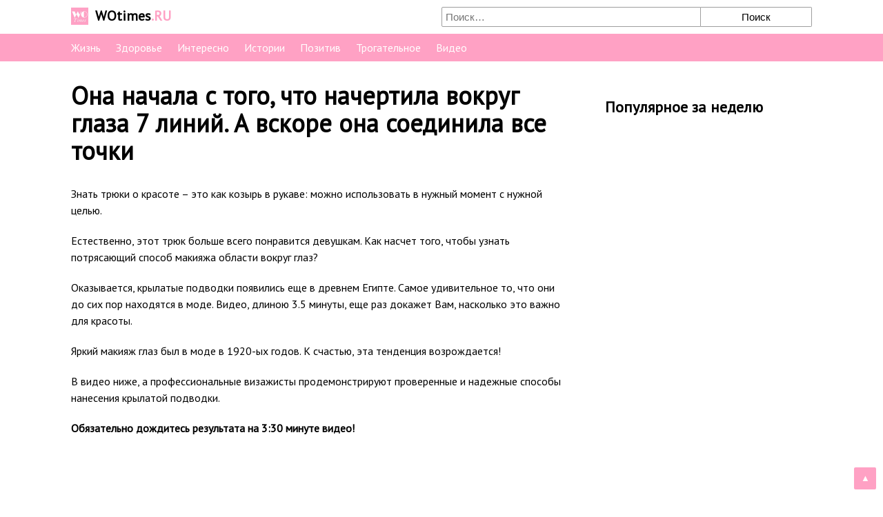

--- FILE ---
content_type: text/html; charset=UTF-8
request_url: https://wotimes.ru/video/ona-nachala-s-togo-chto-nachertila-vokrug-glaza-7-linij-a-vskore-ona-soedinila-vse-tochki/
body_size: 6627
content:
<!DOCTYPE html><html lang="ru-RU" prefix="og: http://ogp.me/ns#"><head><meta charset="UTF-8"><meta name="viewport" content="width=device-width, initial-scale=1"><title>Она начала с того, что начертила вокруг глаза 7 линий. А вскоре она соединила все точки</title><link rel="canonical" href="https://wotimes.ru/video/ona-nachala-s-togo-chto-nachertila-vokrug-glaza-7-linij-a-vskore-ona-soedinila-vse-tochki/" /><meta property="og:locale" content="ru_RU" /><meta property="og:type" content="article" /><meta property="og:title" content="Она начала с того, что начертила вокруг глаза 7 линий. А вскоре она соединила все точки" /><meta property="og:description" content="Знать трюки о красоте – это как козырь в рукаве: можно использовать в нужный момент с нужной целью." /><meta property="og:url" content="https://wotimes.ru/video/ona-nachala-s-togo-chto-nachertila-vokrug-glaza-7-linij-a-vskore-ona-soedinila-vse-tochki/" /><meta property="og:site_name" content="WOtimes" /><meta property="article:publisher" content="https://www.facebook.com/wotimes.ru" /><meta property="article:section" content="Видео" /><meta property="article:published_time" content="2017-10-02T16:56:59+00:00" /><meta property="og:image" content="https://wotimes.ru/wp-content/uploads/2017/10/makiyaz.jpg" /><meta property="og:image:width" content="900" /><meta property="og:image:height" content="506" /><meta name="twitter:card" content="summary" /><meta name="twitter:description" content="Знать трюки о красоте – это как козырь в рукаве: можно использовать в нужный момент с нужной целью." /><meta name="twitter:title" content="Она начала с того, что начертила вокруг глаза 7 линий. А вскоре она соединила все точки" /><meta name="twitter:image" content="https://wotimes.ru/wp-content/uploads/2017/10/makiyaz.jpg" /><meta property="fb:pages" content="1877897649154840" /><style>*{padding:0px;margin:0px}body{background:#fff;font-size:16px;font-family:'PT Sans',sans-serif;-webkit-font-smoothing:antialiased}a{color:#0000f0}a:hover{text-decoration:none;color:#c00}header{background:#fff;display:block;padding:10px 0}@media (max-width:640px){header{display:inline-block;vertical-align:top;width:80%}}header div,header a{display:inline-block;vertical-align:top;width:50%;text-decoration:none}@media (max-width:640px){header div,header a{width:auto}}header div img,header a img{display:inline-block;vertical-align:middle;width:25px;margin:0 10px 0 0}header div span,header a span{display:inline-block;vertical-align:middle;font-size:20px;font-weight:bold;color:#ffa1c4}header div ins,header a ins{display:inline-block;vertical-align:middle;text-decoration:none;font-size:20px;color:#000;font-weight:bold}header .search-form{display:inline-block;vertical-align:top;text-align:right;width:50%}@media (max-width:768px){header .search-form{display:none}}header .search-form input{width:70%;display:inline-block;vertical-align:top;border:solid 1px #9E9E9E;padding:5px;border-top-left-radius:2px;border-bottom-left-radius:2px;font-size:15px}header .search-form button{width:30%;display:inline-block;vertical-align:top;background:inherit;border-top:solid 1px #9E9E9E;border-right:solid 1px #9E9E9E;border-bottom:solid 1px #9E9E9E;border-left:none;padding:5px;border-top-right-radius:2px;border-bottom-right-radius:2px;font-size:15px}header .search-form button:hover{cursor:pointer;background:#eee}header section{max-width:1074px;margin:0 auto;padding:0 15px;display:block}nav{background:#ffa1c4;display:block;margin:0 0 30px 0}@media (max-width:640px){nav{display:inline-block;vertical-align:top;background:#fff;width:20%;text-align:right;margin-bottom:0px}}nav div{padding:10px 15px 0 15px;max-width:1074px;margin:0 auto}nav span{display:none;color:#000;padding:8px 10px 10px 0;cursor:pointer;position:relative;margin:0 8px 0 0;font-size:20px}nav ul{list-style:none}nav ul li{display:inline-block;vertical-align:top;margin:0 22px 10px 0}nav ul li:last-child{margin-right:0}nav a{color:#fff;text-decoration:none;font-size:16px}nav a:hover{text-decoration:underline;color:#fff}@media only screen and (max-width:640px){nav span{display:block}nav ul,nav:active ul{display:none;position:absolute;z-index:1000}nav:hover ul{display:block;background:#ffa1c4;width:100%;left:0;padding:10px 0}nav:hover ul li{display:block;text-align:center;margin-right:0}nav div{padding:0}}main{max-width:1074px;margin:0 auto;background:#fff;display:block;padding:0 15px;overflow:hidden}@media (max-width:640px){main{padding-top:15px;border-top:solid 1px #f1f1f1}}h1{margin:0 0 30px 0;font-size:36px;line-height:40px}@media (max-width:899px){h1{font-size:20px;line-height:26px}}h2{margin:0 0 20px 0;font-size:24px;font-weight:normal}h3{margin:0 0 20px 0;font-size:20px;font-weight:normal}article{display:block;float:left;width:67%}@media (min-width:900px) and (max-width:920px){article{width:62%}}@media (min-width:921px) and (max-width:960px){article{width:64%}}@media (max-width:899px){article{display:block;width:auto;float:none}}article p{margin:0 0 20px 0;line-height:24px}article p iframe{width:100% !important}article img{width:100%;height:auto;display:block}article ul{margin:0 0 22px 20px}article ul li{margin:0 0 12px 0;line-height:24px;position:relative;list-style:none;padding:0 0 0 26px}article ul li:before{content:'';position:absolute;left:0;top:7px;width:8px;height:8px;background:#ffa1c4}article ul li .ads{margin:20px 0;text-align:center;overflow:hidden}article ol{margin:0 0 22px 20px;counter-reset:myCounter}article ol li{margin:0 0 15px 0;line-height:24px;list-style:none;position:relative;padding:0 0 0 40px}article ol li:before{content:counter(myCounter);counter-increment:myCounter;color:white;background:#ffa1c4;display:inline-block;text-align:center;margin:0 16px 5px 0;line-height:25px;left:0;width:25px;height:25px;position:absolute}article ol li .ads{margin:20px 0;text-align:center;overflow:hidden}article figure{margin:22px 0;background:#FCE4EC;padding:10px;border-radius:2px}article figure img{width:100%}article figure figcaption{padding:10px 0 0 0;font-style:italic;font-size:13px}article div.video{margin:0 0 20px 0;position:relative;height:0;padding-bottom:56.25%}article div.video .iframe{position:absolute;top:0;left:0;width:100%;height:100%}article a[rel="nofollow"]{color:#999}article a[target="_blank"]{color:#999}article p.istochnik{text-align:right}article p.istochnik a{color:#999}article .spanlink{color:#999;cursor:pointer}article .spanlink:hover{text-decoration:underline}article .like{margin:0 0 20px 0;border:solid 2px #3b5998;border-radius:5px;padding:15px 15px 15px 130px;background:url(/wp-content/themes/contentnik/assets/images/fblike.png) no-repeat;background-size:70px;background-position:4% 40%;min-height:70px;overflow:hidden}@media (max-width:899px){article .like{background:none;padding-left:15px}}article .fb-like{margin:20px 0 0 0;display:inline-block;vertical-align:middle}article .see-post{margin:0 0 20px 0;text-align:right;color:#999}article .see-post img{display:inline-block;vertical-align:middle;margin:-3px 5px 0 0;width:16px}article .page-links{margin:0 0 20px 0;text-align:center}article .page-links span{display:block;font-size:26px;font-weight:bold;margin:0 0 20px 0}article .page-links a{display:inline-block;vertical-align:top;width:35%;margin:0 20px 20px 0;text-decoration:none;color:#fff;background:#ffa1c4;padding:10px;border-radius:5px}article .page-links a:hover{background-color:#EC407A}aside{display:block;float:right;width:300px}@media (max-width:899px){aside{display:block;width:auto;float:none}}aside .widget{margin:0}aside .widget ul{margin:0 0 0 17px}aside .widget ul li{margin:0 0 12px 0;color:#777;line-height:22px}aside .widget #recentcomments{margin:0 0 0 13px}aside .widget #recentcomments li{position:relative;border:solid 1px #eeeeee;margin:0;padding:5px;vertical-align:top;display:block;margin:0 0 12px 0}aside .widget #recentcomments li:before,aside .widget #recentcomments li:after{right:100%;top:49%;border:solid transparent;content:" ";height:0;width:0;position:absolute;pointer-events:none}aside .widget #recentcomments li:before{border-color:rgba(238,238,238,0);border-right-color:#eeeeee;border-width:13px;margin-top:-13px}aside .widget #recentcomments li:after{border-color:rgba(255,255,255,0);border-right-color:#ffffff;border-width:12px;margin-top:-12px}aside .widget #recentcomments li .comment-author-link{color:#000;font-size:12px}aside .widget #recentcomments li a{display:block}aside span.title{display:block;font-size:22px;font-weight:bold;margin:22px 0}aside .right-news{margin:0 0 32px 0}aside .right-news li{display:block;margin:0;padding:10px 0;border-bottom:solid 2px #f1f1f1}aside .right-news li a{display:block;min-height:68px;color:#000;text-decoration:none}aside .right-news li a:hover{color:#c00}aside .right-news li img{width:66px;position:absolute;border-radius:5px}aside .right-news li span{display:block;position:relative;margin:0 0 0 78px}aside .right-news li span date{display:block;color:#000;font-size:12px;margin:0 0 5px 0}aside .right-news li:first-child{padding-top:0}aside .right-news li:last-child{border-bottom:none;padding-bottom:0}aside .ya-ads{margin:0 0 20px 0;text-align:center}aside .ya-ads #yandex_rtb_R-A-231053-1{display:inline-block !important}.ya-share2{margin:0}.ya-share2 .ya-share2__icon{background-repeat:no-repeat !important;position:relative;padding-right:115px}.ya-share2 .ya-share2__icon:after{position:absolute;margin:4px 0 0 25px;font-size:15px;display:block;width:115px;text-align:center}.ya-share2 .ya-share2__item_service_facebook .ya-share2__icon:after{content:'Поделиться'}.ya-share2 .ya-share2__item_service_vkontakte .ya-share2__icon:after{content:'Вконтакте'}.ya-share2 .ya-share2__item_service_odnoklassniki .ya-share2__icon:after{content:'Одноклассники'}.ya-share2 .ya-share2__item_service_twitter .ya-share2__icon{padding-right:70px !important}.ya-share2 .ya-share2__item_service_twitter .ya-share2__icon:after{content:'Твитнуть';width:70px !important}.ya-share2 .ya-share2__counter{font-size:15px !important}.ya-share2 .ya-share2__badge{padding:10px;border-radius:5px}.ya-share2 .ya-share2__item{margin:0 10px 10px 0 !important}.ya-share2 .ya-share2__list li{padding:0}.ya-share2 .ya-share2__list li:before{content:none}.social{margin:0 0 20px 0}.part-ads{clear:both;margin:0 0 20px 0;overflow:hidden}.part-ads .relap-default__top-container{margin:0 !important}@media (max-width:480px){.part-ads .relap-default__top-container.relap-default-column-quantity-2 .relap-default__item{width:auto !important}.part-ads .relap-default__item{width:100% !important}.part-ads .relap-default__item-inner{padding-left:3px !important;padding-right:3px !important}}.more{list-style:none}.more li{display:inline-block;vertical-align:top;width:33.33%;margin:0 0 35px 0}@media (min-width:768px){.more li:nth-child(3n) a{margin-right:0;margin-left:20px}.more li:nth-child(3n+2) a{margin-right:10px;margin-left:10px}}@media (min-width:481px) and (max-width:767px){.more li{width:50%}.more li a{margin-right:10px !important}.more li:nth-child(2n) a{margin-right:0 !important;margin-left:10px}}@media (max-width:480px){.more li{display:block;width:auto}.more li a{margin-right:0 !important;margin-left:0 !important;font-size:16px !important}}.more li a{display:block;margin:0 20px 0 0;color:#000;text-decoration:none;line-height:1.4;font-size:20px}.more li a:hover{color:#cc0000}.more li a.video:before{content:'';position:absolute;width:50px;height:50px;background:url(/wp-content/themes/contentnik/assets/images/play.png) no-repeat;background-size:50px;margin:10px 0 0 10px}.more li img{width:100%;height:auto;display:block;margin:0 0 10px 0;border-radius:5px}.more li:nth-child(3n) a{margin-right:0;margin-left:20px}.more li:nth-child(3n+2) a{margin-right:10px;margin-left:10px}.ads{margin:0 0 20px 0;text-align:center;overflow:hidden}@media (max-width:899px){.ads #Ya_sync_1{display:inline-block !important}}#MarketGidComposite615940 .mctitle a:hover{color:#c00 !important;text-decoration:none !important}#MarketGidComposite615940 .mgbox:hover a{text-decoration:none !important}#MarketGidComposite615940 div.mcimg:hover #MarketGidComposite615940 .mctitle a{color:#c00 !important;text-decoration:none !important}#back-to-top{position:fixed;bottom:10px;right:10px;z-index:9999;width:32px;height:32px;text-align:center;line-height:30px;background:#ffa1c4;color:#fff;cursor:pointer;border:0;border-radius:2px;text-decoration:none;transition:opacity 0.2s ease-out;border-radius:2px}#back-to-top:hover{background:#ffa1c4}#back-to-top.show{opacity:1}footer{background:#f1f1f1;display:block;color:#000;padding:20px 0 10px 0}footer ul{display:block;text-align:right}@media (max-width:480px){footer ul{display:none}}footer ul li{display:inline-block;vertical-align:top;margin:0 0 10px 20px;font-size:13px;color:#555}footer ul li:first-child{margin-right:0}footer ul li a{color:#555}@media (max-width:640px){footer ul li:first-child{display:block}}@media (max-width:1180px){footer ul{text-align:center}}footer section{max-width:1074px;margin:0 auto;padding:0 15px;display:block}footer div{text-align:center;padding:0 0 10px 0;display:none;font-size:13px;color:#555}@media (max-width:480px){footer div{display:block}}</style><iframe class="relap-runtime-iframe" style="position:absolute;top:-9999px;left:-9999px;visibility:hidden;" srcdoc="<script src='https://relap.io/v7/relap.js' data-relap-token='h_-H31vfy6pXZr24'></script>"></iframe><script type="text/javascript">WebFontConfig = {google: { families: [ 'PT+Sans' ] }};(function() {var wf = document.createElement('script');wf.src = 'https://ajax.googleapis.com/ajax/libs/webfont/1/webfont.js';wf.type = 'text/javascript';wf.async = 'true';var s = document.getElementsByTagName('script')[0];s.parentNode.insertBefore(wf, s);})(); </script> <script type="text/javascript"> (function (d, w, c) { (w[c] = w[c] || []).push(function() { try { w.yaCounter44408428 = new Ya.Metrika({ id:44408428, clickmap:true, trackLinks:true, accurateTrackBounce:true, webvisor:true }); } catch(e) { } }); var n = d.getElementsByTagName("script")[0], s = d.createElement("script"), f = function () { n.parentNode.insertBefore(s, n); }; s.type = "text/javascript"; s.async = true; s.src = "https://mc.yandex.ru/metrika/watch.js"; if (w.opera == "[object Opera]") { d.addEventListener("DOMContentLoaded", f, false); } else { f(); } })(document, window, "yandex_metrika_callbacks"); </script> <noscript><div><img src="https://mc.yandex.ru/watch/44408428" style="position:absolute; left:-9999px;" alt="" /></div></noscript> <script> (function(i,s,o,g,r,a,m){i['GoogleAnalyticsObject']=r;i[r]=i[r]||function(){ (i[r].q=i[r].q||[]).push(arguments)},i[r].l=1*new Date();a=s.createElement(o),m=s.getElementsByTagName(o)[0];a.async=1;a.src=g;m.parentNode.insertBefore(a,m) })(window,document,'script','https://www.google-analytics.com/analytics.js','ga'); ga('create', 'UA-97995656-1', 'auto'); ga('send', 'pageview'); </script><meta name="yandex-verification" content="ffe0a3d6f6e77789" /><meta name="google-site-verification" content="Qhq6SDW3zEMM008chrWdJviM95_AJ4xCAxAiVPiJO3o" /><meta property="fb:pages" content="1877897649154840" /><script type="text/javascript" src="/hc-sticky.js"></script> <div class="js-relap-anchor" data-relap-id="K7KyGh_elm2Xra2t"></div></head><body><header><section><a href="https://wotimes.ru/"><img src="/logo.jpg" alt="" /><ins>WOtimes</ins><span>.RU</span></a><form role="search" method="get" class="search-form" action="https://wotimes.ru/"><input type="search" id="search-form-696f626bad719" placeholder="Поиск&hellip;" value="" name="s" /><button type="submit" ><span>Поиск</span></button></form></section></header><nav><div><span>&#9776;</span> <ul><li><a href="https://wotimes.ru/category/zizn/">Жизнь</a></li><li><a href="https://wotimes.ru/category/zdorovie/">Здоровье</a></li><li><a href="https://wotimes.ru/category/interesno/">Интересно</a></li><li><a href="https://wotimes.ru/category/history/">Истории</a></li><li><a href="https://wotimes.ru/category/positiv/">Позитив</a></li><li><a href="https://wotimes.ru/category/trogatelnoe/">Трогательное</a></li><li><a href="https://wotimes.ru/category/video/">Видео</a></li></ul></div></nav><main><article> <h1>Она начала с того, что начертила вокруг глаза 7 линий. А вскоре она соединила все точки</h1><p>Знать трюки о красоте – это как козырь в рукаве: можно использовать в нужный момент с нужной целью.</p><div class="js-relap-anchor" data-relap-id="Id4hR4ZGNgjyswMD"></div> <p>Естественно, этот трюк больше всего понравится девушкам. Как насчет того, чтобы узнать потрясающий способ макияжа области вокруг глаз?</p><p>Оказывается, крылатые подводки появились еще в древнем Египте. Самое удивительное то, что они до сих пор находятся в моде. Видео, длиною 3.5 минуты, еще раз докажет Вам, насколько это важно для красоты.</p><p>Яркий макияж глаз был в моде в 1920-ых годов. К счастью, эта тенденция возрождается!</p><p>В видео ниже, а профессиональные визажисты продемонстрируют проверенные и надежные способы нанесения крылатой подводки.</p><p><strong>Обязательно дождитесь результата на 3:30 минуте видео!</strong></p><p><iframe width="850" height="480" src="https://www.youtube.com/embed/RVXP_EFHEQM" frameborder="0" allowfullscreen></iframe></p><p class="istochnik"><a href="http://tutkryto.su/%d0%be%d0%bd%d0%b0-%d0%bd%d0%b0%d1%87%d0%b0%d0%bb%d0%b0-%d1%81-%d1%82%d0%be%d0%b3%d0%be-%d1%87%d1%82%d0%be-%d0%bd%d0%b0%d1%87%d0%b5%d1%80%d1%82%d0%b8%d0%bb%d0%b0-%d0%b2%d0%be%d0%ba%d1%80%d1%83%d0%b3/" target="_blank" rel="noopener noreferrer">Источник</a></p><div class="ads"><script async src="//pagead2.googlesyndication.com/pagead/js/adsbygoogle.js"></script><ins class="adsbygoogle" style="display:inline-block;width:300px;height:250px" data-ad-client="ca-pub-5816839120918578" data-ad-slot="9929736249"></ins><script>(adsbygoogle = window.adsbygoogle || []).push({});</script></div><div style="margin:20px 0;"><div class="js-relap-anchor" data-relap-id="LNMs-Dn578U_g7W1"></div></div><div class="social"><h3>Понравилась статья? Поделитесь ею с друзьями!</h3><script src="//yastatic.net/share2/share.js"></script><div class="ya-share2" data-services="facebook,vkontakte,odnoklassniki,twitter" data-counter=""></div></div><div class="see-post"><img src="/views.svg" >869</div></article><aside><span class="title">Популярное за неделю</span><ul class="right-news"></ul><div class="ads sticky"><div class="js-relap-anchor" data-relap-id="3unpzdwdS7BKFxcX"></div></div></aside><div style="padding: 20px 0; clear:both;"></div><h2>Самые популярные статьи</h2><ul class="more"></ul><script>var Sticky = new hcSticky('.sticky', {stickTo: 'article',top: 16,queries: {899: {disable: true
}}});</script> <div class="js-relap-anchor" data-relap-id="3G1tZGGgTbZMBQUF"></div></main><footer><section><ul><li>&#169; 2017-2026 WoTimes.RU Все права защищены</li><li><a href="/polzovatelskoe-soglashenie/">Пользовательское соглашение</a></li><li><a href="/o-proekte/">О проекте</a></li><li><a href="/obratnaya-svyaz/">Обратная связь</a></li></ul><div>&#169; WoTimes.RU - Давайте проведем это время не думая о заботах!&nbsp;&nbsp;&nbsp;&nbsp;&nbsp;&nbsp;&nbsp;&nbsp;</div> </section></footer><button id="back-to-top" onclick="scrollToTop(1000);">&#9650;</button><script type= "text/javascript">function scrollToTop(scrollDuration) {var cosParameter = window.scrollY / 2,scrollCount = 0,oldTimestamp = performance.now();function step (newTimestamp) {scrollCount += Math.PI / (scrollDuration / (newTimestamp - oldTimestamp));if (scrollCount >= Math.PI) window.scrollTo(0, 0);if (window.scrollY === 0) return;window.scrollTo(0, Math.round(cosParameter + cosParameter * Math.cos(scrollCount)));oldTimestamp = newTimestamp;window.requestAnimationFrame(step);}window.requestAnimationFrame(step);}</script><script type="text/javascript">(sc_adv_out = window.sc_adv_out || []).push({id : '414180',domain : "ad.lcads.ru"
});</script><script type="text/javascript" src="//st.ad.lcads.ru/js/adv_out.js"></script></body></html>

--- FILE ---
content_type: text/html; charset=utf-8
request_url: https://www.google.com/recaptcha/api2/aframe
body_size: 267
content:
<!DOCTYPE HTML><html><head><meta http-equiv="content-type" content="text/html; charset=UTF-8"></head><body><script nonce="M4CTsMgoP4AnhkY5wnqgGw">/** Anti-fraud and anti-abuse applications only. See google.com/recaptcha */ try{var clients={'sodar':'https://pagead2.googlesyndication.com/pagead/sodar?'};window.addEventListener("message",function(a){try{if(a.source===window.parent){var b=JSON.parse(a.data);var c=clients[b['id']];if(c){var d=document.createElement('img');d.src=c+b['params']+'&rc='+(localStorage.getItem("rc::a")?sessionStorage.getItem("rc::b"):"");window.document.body.appendChild(d);sessionStorage.setItem("rc::e",parseInt(sessionStorage.getItem("rc::e")||0)+1);localStorage.setItem("rc::h",'1768907382710');}}}catch(b){}});window.parent.postMessage("_grecaptcha_ready", "*");}catch(b){}</script></body></html>